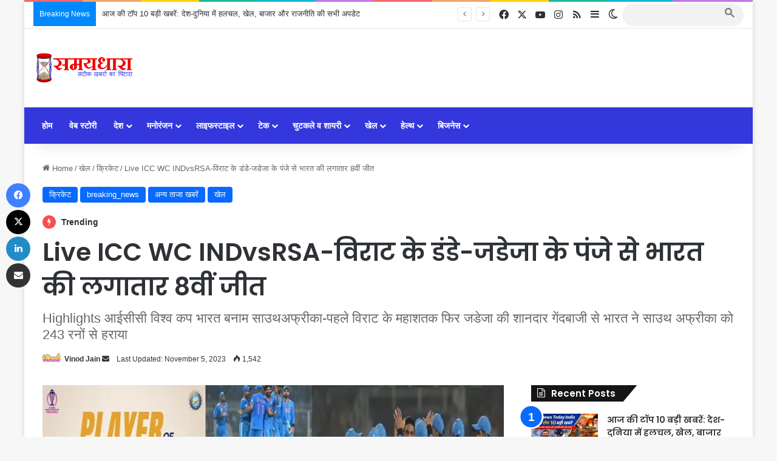

--- FILE ---
content_type: text/html; charset=utf-8
request_url: https://accounts.google.com/o/oauth2/postmessageRelay?parent=https%3A%2F%2Fsamaydhara.com&jsh=m%3B%2F_%2Fscs%2Fabc-static%2F_%2Fjs%2Fk%3Dgapi.lb.en.OE6tiwO4KJo.O%2Fd%3D1%2Frs%3DAHpOoo_Itz6IAL6GO-n8kgAepm47TBsg1Q%2Fm%3D__features__
body_size: 161
content:
<!DOCTYPE html><html><head><title></title><meta http-equiv="content-type" content="text/html; charset=utf-8"><meta http-equiv="X-UA-Compatible" content="IE=edge"><meta name="viewport" content="width=device-width, initial-scale=1, minimum-scale=1, maximum-scale=1, user-scalable=0"><script src='https://ssl.gstatic.com/accounts/o/2580342461-postmessagerelay.js' nonce="ALaBNR918-byhN81IsLM1A"></script></head><body><script type="text/javascript" src="https://apis.google.com/js/rpc:shindig_random.js?onload=init" nonce="ALaBNR918-byhN81IsLM1A"></script></body></html>

--- FILE ---
content_type: text/html; charset=utf-8
request_url: https://www.google.com/recaptcha/api2/aframe
body_size: 113
content:
<!DOCTYPE HTML><html><head><meta http-equiv="content-type" content="text/html; charset=UTF-8"></head><body><script nonce="vEyAqoWcqlaHZoY7Uzzttg">/** Anti-fraud and anti-abuse applications only. See google.com/recaptcha */ try{var clients={'sodar':'https://pagead2.googlesyndication.com/pagead/sodar?'};window.addEventListener("message",function(a){try{if(a.source===window.parent){var b=JSON.parse(a.data);var c=clients[b['id']];if(c){var d=document.createElement('img');d.src=c+b['params']+'&rc='+(localStorage.getItem("rc::a")?sessionStorage.getItem("rc::b"):"");window.document.body.appendChild(d);sessionStorage.setItem("rc::e",parseInt(sessionStorage.getItem("rc::e")||0)+1);localStorage.setItem("rc::h",'1768861427061');}}}catch(b){}});window.parent.postMessage("_grecaptcha_ready", "*");}catch(b){}</script></body></html>

--- FILE ---
content_type: application/javascript; charset=utf-8
request_url: https://fundingchoicesmessages.google.com/f/AGSKWxV0vfBjxZY7rSCs55_7v7UFXavnfTsF1fUgfdQDgYRvDeDaq0j7jaLFCnt47cUYTf4rC0PU5e4G5351Wz-3pgUa2Hqjxo97Lr77pTtrQlt5ru7BIMV0CE2pD_dW3SsrUPt5XSXAKfXMbm1Bq4p4HDGOfyqpWE8CB2m5bWxdnWVoNWMTPZt7AFnnC4yr/_/ad-skyscraper._480x60_.com/js/adsense=160x600,/ad-box-
body_size: -1289
content:
window['9baf39bc-f119-4f7f-b5d6-fc7bb45738c2'] = true;